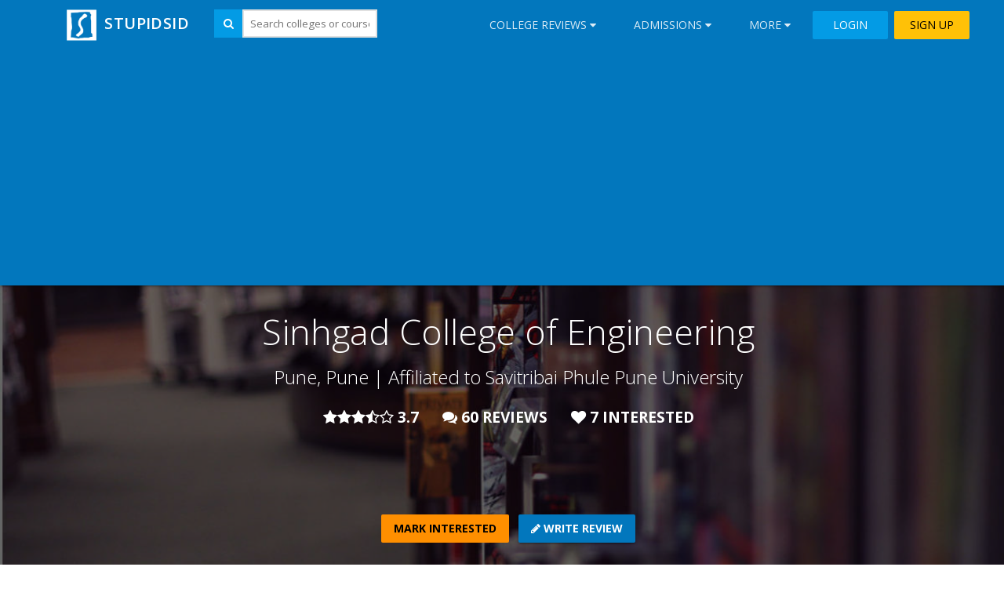

--- FILE ---
content_type: text/html; charset=UTF-8
request_url: https://colleges.stupidsid.com/college-reviews/sinhgad-college-of-engineering-390
body_size: 10372
content:
<!DOCTYPE html>
<html>
    <head>
        
<!-- META TAGS -->
<meta http-equiv="Content-Type" content="text/html; charset=utf-8" />
<meta name="viewport" content="width=device-width, initial-scale=1.0" />
<link href="https://static.stupidsid.com/images/logos/stupidsid.ico" type="image/x-icon" rel="icon"/><link href="https://static.stupidsid.com/images/logos/stupidsid.ico" type="image/x-icon" rel="shortcut icon"/><meta name="theme-color" content="#0277BD"/><link rel="icon" sizes="192x192" href="https://static.stupidsid.com/images/logos/stupidsid-logo-192.png" />


<meta charset="utf-8"/><title>Sinhgad College of Engineering (SCE), Pune, Pune - College Reviews and Rankings | Stupidsid</title>
<meta name="name" content="Stupidsid"/><meta name="description" content="Read students&#039; reviews of Sinhgad College of Engineering and get information on admission, fees, placements, courses offered, address and contact for SCE"/><meta name="keywords" content="college, reviews, study, stupidsid"/>
<meta name="twitter:card" content="summary"/><meta name="twitter:title" content="Sinhgad College of Engineering (SCE), Pune, Pune - College Reviews and Rankings | Stupidsid"/><meta name="twitter:description" content="Read students&#039; reviews of Sinhgad College of Engineering and get information on admission, fees, placements, courses offered, address and contact for SCE"/><meta name="twitter:image" content="/something.png"/>
<meta property="og:image" content="/something.png" />
<meta property="og:description" content="Read students' reviews of Sinhgad College of Engineering and get information on admission, fees, placements, courses offered, address and contact for SCE" />
<meta property="og:title" content="Sinhgad College of Engineering (SCE), Pune, Pune - College Reviews and Rankings | Stupidsid" />
<meta property="og:site_name" content="Stupidsid - College reviews, admissions, campus life and placements" />
<meta property="og:see_also" content="https://colleges.stupidsid.com" />

<meta itemprop="name" content="Sinhgad College of Engineering (SCE), Pune, Pune - College Reviews and Rankings | Stupidsid" />
<meta itemprop="description" content="Read students' reviews of Sinhgad College of Engineering and get information on admission, fees, placements, courses offered, address and contact for SCE" />
<meta itemprop="image" content="/something.png" />




<style>body,html{margin:0;padding:0}.mdl-navigation{display:-webkit-flex;display:-ms-flexbox;display:flex;-webkit-flex-wrap:nowrap;-ms-flex-wrap:nowrap;flex-wrap:nowrap;box-sizing:border-box}.mdl-navigation__link{color:#424242;text-decoration:none;margin:0;font-size:14px;font-weight:400;line-height:24px;letter-spacing:0;opacity:.87}.mdl-navigation__link .material-icons{vertical-align:middle}.mdl-layout__drawer .mdl-navigation{-webkit-flex-direction:column;-ms-flex-direction:column;flex-direction:column;-webkit-align-items:stretch;-ms-flex-align:stretch;-ms-grid-row-align:stretch;align-items:stretch;padding-top:16px}.mdl-layout__drawer .mdl-navigation .mdl-navigation__link{display:block;-ms-flex-negative:0;-webkit-flex-shrink:0;flex-shrink:0;padding:16px 40px;margin:0;color:#757575}.mdl-navigation__button{text-transform:uppercase}.mdl-navigation__button:hover{background-color:#01579b;cursor:pointer}.mdl-navigation__link{border:none;outline:0;background-color:transparent;cursor:pointer;padding:.6em 1.4em}@media screen and (max-width:1024px){.mdl-layout__drawer .mdl-navigation .mdl-navigation__link{padding:16px}}.mdl-layout__drawer .mdl-navigation .mdl-navigation__link:hover{background-color:#e0e0e0}.mdl-layout__drawer .mdl-navigation .mdl-navigation__link--current{background-color:#000;color:#e0e0e0}.mdl-color-text--white{color:#fff!important}.mdl-layout-title,.mdl-layout__title{display:block;position:relative;font-family:"Open Sans",Helvetica,Arial,sans-serif;font-size:20px;line-height:1;letter-spacing:.02em;font-weight:400;box-sizing:border-box}.mdl-image--responsive{max-width:100%!important;max-height:100%!important;height:auto!important}.mdl-layout__drawer>.mdl-layout-title,.mdl-layout__drawer>.mdl-layout__title{line-height:64px;padding-left:40px}@media screen and (max-width:1024px){.mdl-layout__drawer>.mdl-layout-title,.mdl-layout__drawer>.mdl-layout__title{line-height:56px;padding-left:16px}}.mdl-layout__header{display:-webkit-flex;display:-ms-flexbox;display:flex;-webkit-flex-direction:column;-ms-flex-direction:column;flex-direction:column;-webkit-flex-wrap:nowrap;-ms-flex-wrap:nowrap;flex-wrap:nowrap;-webkit-justify-content:flex-start;-ms-flex-pack:start;justify-content:flex-start;box-sizing:border-box;-ms-flex-negative:0;-webkit-flex-shrink:0;flex-shrink:0;width:100%;margin:0;padding:0;border:none;min-height:64px;max-height:1000px;z-index:3;background-color:#0277bd;color:#fff;box-shadow:0 2px 2px 0 rgba(0,0,0,.14),0 3px 1px -2px rgba(0,0,0,.2),0 1px 5px 0 rgba(0,0,0,.12);transition-duration:.2s;transition-timing-function:cubic-bezier(.4,0,.2,1);transition-property:max-height,box-shadow}@media screen and (max-width:1024px){.mdl-layout__header{min-height:56px}}.mdl-layout--fixed-drawer.is-upgraded:not(.is-small-screen)>.mdl-layout__header{margin-left:240px;width:calc(100% - 240px)}@media screen and (min-width:1025px){.mdl-layout--fixed-drawer>.mdl-layout__header .mdl-layout__header-row{padding-left:40px}}.mdl-layout__header>.mdl-layout-icon{position:absolute;left:40px;top:16px;height:32px;width:32px;overflow:hidden;z-index:3;display:block}@media screen and (max-width:1024px){.mdl-layout__header>.mdl-layout-icon{left:16px;top:12px}}.mdl-layout.has-drawer .mdl-layout__header>.mdl-layout-icon{display:none}.mdl-layout__header.is-compact{max-height:64px}@media screen and (max-width:1024px){.mdl-layout__header.is-compact{max-height:56px}}.mdl-layout__header.is-compact.has-tabs{height:112px}@media screen and (max-width:1024px){.mdl-layout__header.is-compact.has-tabs{min-height:104px}}@media screen and (max-width:1024px){.mdl-layout__header{display:none}.mdl-layout--fixed-header>.mdl-layout__header{display:-webkit-flex;display:-ms-flexbox;display:flex}}.mdl-layout__header-row{display:-webkit-flex;display:-ms-flexbox;display:flex;-webkit-flex-direction:row;-ms-flex-direction:row;flex-direction:row;-webkit-flex-wrap:nowrap;-ms-flex-wrap:nowrap;flex-wrap:nowrap;-ms-flex-negative:0;-webkit-flex-shrink:0;flex-shrink:0;box-sizing:border-box;-webkit-align-self:stretch;-ms-flex-item-align:stretch;align-self:stretch;-webkit-align-items:center;-ms-flex-align:center;align-items:center;height:64px;margin:0;padding:0 40px 0 80px}.mdl-layout--no-drawer-button .mdl-layout__header-row{padding-left:40px}@media screen and (min-width:1025px){.mdl-layout--no-desktop-drawer-button .mdl-layout__header-row{padding-left:40px}}@media screen and (max-width:1024px){.mdl-layout__header-row{height:56px;padding:0 16px 0 72px}.mdl-layout--no-drawer-button .mdl-layout__header-row{padding-left:16px}}.mdl-layout__header-row>*{-ms-flex-negative:0;-webkit-flex-shrink:0;flex-shrink:0}.mdl-layout__header--scroll .mdl-layout__header-row{width:100%}.mdl-layout__header-row .mdl-navigation{margin:0;padding:0;height:64px;-webkit-flex-direction:row;-ms-flex-direction:row;flex-direction:row;-webkit-align-items:center;-ms-flex-align:center;-ms-grid-row-align:center;align-items:center}@media screen and (max-width:1024px){.mdl-layout__header-row .mdl-navigation{height:56px}}.mdl-layout__header-row .mdl-navigation__link{display:block;color:#fff;line-height:64px;padding:0 24px}@media screen and (max-width:1024px){.mdl-layout__header-row .mdl-navigation__link{line-height:56px;padding:0 16px}}.mdl-button{background:0 0;border:none;border-radius:2px;color:#000;position:relative;height:36px;margin:2px 4px;min-width:64px;padding:0 16px;display:inline-block;font-family:"Open Sans",Helvetica,Arial,sans-serif;font-size:14px;font-weight:500;text-transform:uppercase;letter-spacing:0;overflow:hidden;will-change:box-shadow;transition:box-shadow .2s cubic-bezier(.4,0,1,1),background-color .2s cubic-bezier(.4,0,.2,1),color .2s cubic-bezier(.4,0,.2,1);outline:0;cursor:pointer;text-decoration:none;text-align:center;line-height:36px;vertical-align:middle}.mdl-color--light-blue-600{background-color:#039be5!important}.mdl-color--amber-500{background-color:#ffc107!important}.mdl-color-text--grey-900{color:#212121!important}.mdl-menu{position:absolute;list-style:none;top:0;left:0;height:auto;width:auto;min-width:124px;padding:8px 0;margin:0;opacity:0;clip:rect(0 0 0 0);z-index:-1}.mdl-layout:not(.is-small-screen) .mdl-layout--small-screen-only{display:none}.mdl-layout__drawer{display:-webkit-flex;display:-ms-flexbox;display:flex;-webkit-flex-direction:column;-ms-flex-direction:column;flex-direction:column;-webkit-flex-wrap:nowrap;-ms-flex-wrap:nowrap;flex-wrap:nowrap;width:240px;height:100%;max-height:100%;position:absolute;top:0;left:0;box-shadow:0 2px 2px 0 rgba(0,0,0,.14),0 3px 1px -2px rgba(0,0,0,.2),0 1px 5px 0 rgba(0,0,0,.12);box-sizing:border-box;border-right:1px solid #e0e0e0;background:#fafafa;-webkit-transform:translateX(-250px);-ms-transform:translateX(-250px);transform:translateX(-250px);-webkit-transform-style:preserve-3d;transform-style:preserve-3d;will-change:transform;transition-duration:.2s;transition-timing-function:cubic-bezier(.4,0,.2,1);transition-property:-webkit-transform;transition-property:transform;transition-property:transform,-webkit-transform;color:#424242;overflow:visible;overflow-y:auto;z-index:5}.mdl-snackbar{position:fixed;bottom:0;left:50%;cursor:default;background-color:#323232;z-index:3;display:block;display:-webkit-flex;display:-ms-flexbox;display:flex;-webkit-justify-content:space-between;-ms-flex-pack:justify;justify-content:space-between;font-family:"Open Sans",Helvetica,Arial,sans-serif;will-change:transform;-webkit-transform:translate(0,80px);-ms-transform:translate(0,80px);transform:translate(0,80px);transition:-webkit-transform .25s cubic-bezier(.4,0,1,1);transition:transform .25s cubic-bezier(.4,0,1,1);transition:transform .25s cubic-bezier(.4,0,1,1),-webkit-transform .25s cubic-bezier(.4,0,1,1);pointer-events:none}.mdl-grid{display:-webkit-flex;display:-ms-flexbox;display:flex;-webkit-flex-flow:row wrap;-ms-flex-flow:row wrap;flex-flow:row wrap;margin:0 auto;-webkit-align-items:stretch;-ms-flex-align:stretch;align-items:stretch}.mdl-cell{box-sizing:border-box}.mdl-typography--text-center{text-align:center}.mdl-layout-spacer{-webkit-flex-grow:1;-ms-flex-positive:1;flex-grow:1}.mdl-typography--headline,.mdl-typography--headline-color-contrast{font-family:"Open Sans",Helvetica,Arial,sans-serif;font-size:24px;font-weight:400;line-height:32px;-moz-osx-font-smoothing:grayscale}body .mdl-image--circle,body .mdl-image--square{height:96px;width:96px;margin:8px;padding:8px;box-sizing:border-box}body .mdl-image--center{display:block;margin-left:auto;margin-right:auto}.background-overlay{position:absolute;top:0;left:0;width:100%;height:100%}.background-overlay::after{content:'';position:absolute;top:0;left:0;width:100%;height:100%;background-color:rgba(0,0,0,.5);z-index:-1}.background-overlay--image{background-position:center;background-size:cover}html body main .masthead{position:relative;box-sizing:border-box;padding:2em 1em;background-size:cover;background-position:center}html body main .masthead__bottom{position:absolute;bottom:0;left:0;width:100%;display:-webkit-flex;display:-ms-flexbox;display:flex;-webkit-justify-content:flex-end;-ms-flex-pack:end;justify-content:flex-end}html body main .masthead__c2a{text-shadow:none}html body main .masthead__c2a i.fa{font-size:.8em}html body main .masthead:not(.no-dark-overlay)::before{content:'';position:absolute;left:0;top:0;width:100%;height:100%;background-color:rgba(0,0,0,.6);z-index:0}html body main .masthead__title{font-size:2.4em}html body main .masthead__content{color:#fff;position:relative;z-index:1;padding:2em 1em;text-shadow:2px 2px 5px rgba(0,0,0,.4)}html body main .masthead__content__subtitle{font-weight:700;margin-top:2em}html body main .masthead__content__logo{width:100px}html body main .masthead__content__input-wrapper{padding:1em 0 0;display:-webkit-flex;display:-ms-flexbox;display:flex;-webkit-flex-direction:row;-ms-flex-direction:row;flex-direction:row}html body main .masthead__content__input-wrapper *{color:#555}html body main .masthead__content__input-wrapper label{display:block;text-align:left;width:100%;color:#ddd;font-size:1.1em;padding:0 1em}html body main .masthead__content__input-wrapper .institute-results-wrapper{position:relative;z-index:10}html body main .masthead__content__input-wrapper .institute-results-wrapper .ui-autocomplete{-webkit-animation:fadeIn .1s ease-in-out forwards;animation:fadeIn .1s ease-in-out forwards;box-shadow:0 2px 2px 1px rgba(0,0,0,.2)}html body main .masthead__content__input-wrapper .institute-results-wrapper .ui-menu-item{text-align:left;padding:.5em 1em}html body main .masthead__content__input{display:block;width:100%;border:none;outline:0;font-size:1.2em;padding:.6em 1.2em;border-radius:0 3px 3px 0;background-color:#fff;width:calc(100% - 50px);display:block}html body main .masthead__content__input-wrapp{width:calc(100% - 50px);margin:0}html body main .masthead__content__submit{border-radius:3px 0 0 3px;background-color:#fff;margin:0;font-size:1.2em;padding:0;width:100%;border:0;outline:0;cursor:default;border-right:1px solid #bbb}html body main .masthead__content__submit-wrapp{width:50px;padding:0;margin:0}html body main .masthead__content__links{padding:2em 0 1em;text-shadow:none}html body main .masthead__content__links ul{list-style:none;padding:0;margin:0}html body main .masthead__content__links ul li{display:inline-block;color:#fff}html body main .masthead__content__links__item{color:#fff;height:auto;padding:.8em 1.2em}html body main .masthead__content__links__item__text{margin-top:-.5em}@media all and (max-width:500px){html body main .masthead{padding:1em}html body main .masthead--profile .masthead__content{margin-bottom:3em}html body main .masthead__content{padding:1em .5em}html body main .masthead__content__title{font-size:.6em}html body main .masthead__content__subtitle{font-size:1.1em;line-height:1.3em;margin:0}html body main .masthead__content__logo{width:70px}html body main .masthead__content__logo-wrapp{margin-bottom:.5em}html body main .masthead__content__links ul li{width:100%}html body main .masthead__content__links__item{margin:0}}@media all and (max-width:700px){body .masthead{display:-webkit-flex;display:-ms-flexbox;display:flex;-webkit-justify-content:center;-ms-flex-pack:center;justify-content:center;-webkit-align-items:center;-ms-flex-align:center;align-items:center}body .masthead__content{padding:1em;font-size:.9em}body .masthead__content__input-wrapper{padding:0}body .masthead__content__title{font-size:.8em}body .masthead__content__subtitle{font-size:1.3em;margin-top:1em}body .masthead__content__links{padding:2em .5em}body .masthead__content__links ul{display:-webkit-flex;display:-ms-flexbox;display:flex;-webkit-flex-direction:row;-ms-flex-direction:row;flex-direction:row;-webkit-flex-wrap:wrap;-ms-flex-wrap:wrap;flex-wrap:wrap}body .masthead__content__links li{width:50%;padding:0;margin:0;text-align:left;box-sizing:border-box}body .masthead__content__links li .fa{font-size:1em;padding-right:1em}body .masthead__content__links__item{box-sizing:border-box;text-align:left;width:100%;margin:0;padding:0 1em}body .masthead__content__links__item__text{display:inline}}</style>

<!-- CSS -->
<noscript class='css-links-wrapper'>
    <link rel="stylesheet" href="https://fonts.googleapis.com/css?family=Open+Sans:400,300,300italic,400italic,600,600italic,700,700italic,800,800italic" class="js-fa-async-stylesheets" media="meaningless-media-query"/>    <link rel="stylesheet" href="https://fonts.googleapis.com/icon?family=Material+Icons" class="js-fa-async-stylesheets" media="meaningless-media-query"/></noscript>
<link rel="stylesheet" href="https://static.stupidsid.com/css/colleges.css?v=0.0.2" class="js-fa-async-stylesheets" media="meaningless-media-query"/>
<!-- JS -->
<script src="https://use.fontawesome.com/6c6af9680d.js" async defer></script>
<script>var baseUrl = '/'; </script>


<script>
    (function(doc, win, raf) {
        'use strict';

        Array.from= Array.from || function(arr) { return Array.prototype.slice.call(arr, 0); };

        var $links= doc.querySelector('.css-links-wrapper');

        function applyCSS($el) {
            if($el.getAttribute('media') !== 'all')
                $el.setAttribute('media', 'all');
        }

        window.lCSSAsync= function () {
            var cls= 'js-fa-async-stylesheets';
            var $links= doc.querySelectorAll('.' + cls);

            Array
                .from($links)
                .map(function($el) { $el.classList.remove(cls); return $el; })
                .forEach(function($el) {
                    var result=
                        Array
                            .from(doc.styleSheets)
                            .filter(function(s) { return s.href === $el.href; })
                            .filter(function(s) { return !('cssRules' in s); })
                            .map(function() {
                                $el.addEventListener('load', applyCSS.bind(null, $el));
                                return $el.href;
                            });

                    if(!result.length) {
                        raf(applyCSS.bind(null, $el));
                    }
                });
        };

        function lCSSDef() {
            var $div= doc.createElement('div');
            $div.innerHTML= $links.textContent;
            doc.head.appendChild($div);
            window.lCSSAsync();
        }

        // Deffered loading of the other css files
        doc.addEventListener('DOMContentLoaded', function() { raf? raf(lCSSDef): setTimeout(lCSSDef, 20); });

    })(document, window, requestAnimationFrame);


    window.onFullLoad= function(cb) {

        cb= cb.bind(null);

        if(['complete', 'interactive'].indexOf(document.readyState) !== -1) {
            requestAnimationFrame? requestAnimationFrame(cb): setTimeout(cb, 20);
        } else {
            window.addEventListener('DOMContentLoaded', cb);
        }
    };
</script>

<script src="https://static.stupidsid.com/js/colleges.js?v=0.0.2" defer="defer" async="async"></script>
<script>
(function(i,s,o,g,r,a,m){i['GoogleAnalyticsObject']=r;i[r]=i[r]||function(){
	(i[r].q=i[r].q||[]).push(arguments);},i[r].l=1*new Date();a=s.createElement(o),
m=s.getElementsByTagName(o)[0];a.async=1;a.src=g;m.parentNode.insertBefore(a,m);
})(window,document,'script','//www.google-analytics.com/analytics.js','ga');

window.ga('create', 'UA-15226538-1', 'auto');
window.ga('send', 'pageview');
</script>



    </head>
    <body>
        <div class="mdl-layout mdl-layout--fixed-header">
          <header class="mdl-layout__header">
    <div class="mdl-layout__header-row">
        <span class="mdl-layout-title"><a href="/" class="mdl-color-text--white mdl-typography--font-medium" style="text-decoration:none;"><img src="https://static.stupidsid.com/images/logos/stupidsid-logo-white-small.png" style="width:48px; height:auto;" alt=""/> STUPIDSID</a></span>
                <span style="margin:16px;"></span>
        <nav class="mdl-navigation mdl-layout--large-screen-only">
            <div class="mdl-input-addon-div mdl-typography--text-center" style="margin-top:12px">
                <span class="mdl-color--light-blue-600 mdl-color-text--white mdl-color-border--grey-300 mdl-input-addon">
                    <i id="institutes-search-icon" class="fa fa-search"></i>
                </span>
                <input class="mdl-input-addon-input mdl-color-border--grey-300" type="text" id="institutes-search-input" placeholder="Search colleges or courses">
            </div>
        </nav>
                <div class="mdl-layout-spacer"></div>
        <nav class="mdl-navigation mdl-layout--large-screen-only">
        <a id="college-reviews-menu" class="mdl-navigation__link mdl-navigation__button">College Reviews <i class="fa fa-caret-down"></i></a>
        <a id="admissions-menu" class="mdl-navigation__link mdl-navigation__button">Admissions <i class="fa fa-caret-down"></i></a>
        <a id="extra-menu" class="mdl-navigation__link mdl-navigation__button">More <i class="fa fa-caret-down"></i></a>
                    <a class="mdl-button mdl-js-button mdl-js-ripple-effect mdl-color-text--white mdl-color--light-blue-600" href="https://stupidsid.com/accounts/login">LOGIN</a>
            <a class="mdl-button mdl-js-button mdl-js-ripple-effect mdl-color--amber-500" href="https://stupidsid.com/accounts/signup">SIGN UP</a>
                </nav>
    </div>
</header>
<ul class="mdl-menu mdl-menu--bottom-left mdl-js-menu mdl-js-ripple-effect" for="college-reviews-menu">
      <a href="/reviews/engineering-colleges" class="mdl-menu__item">Engineering</a>    <a href="/reviews/commerce-and-finance-colleges" class="mdl-menu__item">Commerce / Finance</a>    <a href="/reviews/science-colleges" class="mdl-menu__item">Science</a>    <a href="/reviews/medicine-and-healthcare-colleges" class="mdl-menu__item">Medicine / Pharmacy</a>    <a href="/reviews/business-and-management-colleges" class="mdl-menu__item">Management</a>    <a href="/reviews/arts-and-humanities-colleges" class="mdl-menu__item">Arts and Humanities</a>    <a href="/reviews/law-colleges" class="mdl-menu__item">Law</a>    <a href="/reviews/architecture-colleges" class="mdl-menu__item">Architecture</a></ul>
<ul class="mdl-menu mdl-menu--bottom-left mdl-js-menu mdl-js-ripple-effect" for="admissions-menu">
    <a href="/blog/admission-process-1" class="mdl-menu__item">Admission Process</a><a href="/cutoff-trends" class="mdl-menu__item">Cutoff Trends</a><a href="/find-colleges" class="mdl-menu__item">College Finder</a><a href="/compare-colleges" class="mdl-menu__item">College Comparer</a><a href="/course-descriptions" class="mdl-menu__item">Course descriptions</a></ul>
<ul class="mdl-menu mdl-menu--bottom-left mdl-js-menu mdl-js-ripple-effect" for="extra-menu">
    <a href="/tuitions/list/mumbai/engineering" class="mdl-menu__item">Tuitions</a><a href="/blog/placements-and-jobs-7" class="mdl-menu__item">Placements</a><a href="/blog/mba-and-management-6" class="mdl-menu__item">MBA / Management</a><a href="/blog/news-and-events-3" class="mdl-menu__item">News and Events</a><a href="/blog" class="mdl-menu__item">Blog</a></ul>
<ul class="mdl-menu mdl-menu--bottom-left mdl-js-menu mdl-js-ripple-effect" for="user-menu">
    <a href="/me" class="mdl-menu__item">My Profile</a>    <a href="https://stupidsid.com/accounts/logout" class="mdl-menu__item">
        Logout
    </a>
</ul>
<div class="mdl-layout__drawer mdl-layout--small-screen-only">
    <nav class="mdl-navigation">
                     <a class="mdl-button mdl-js-button mdl-js-ripple-effect mdl-color-text--white mdl-color--light-blue-600" href="https://stupidsid.com/accounts/login">LOGIN</a>
            <a class="mdl-button mdl-js-button mdl-js-ripple-effect mdl-color--amber-500" href="https://stupidsid.com/accounts/signup">SIGN UP</a>
            <br>
                <span class="mdl-layout-title mdl-typography--font-medium" style="padding-left:8px">COLLEGE REVIEWS</span>
            <a href="/reviews/engineering-colleges" class="mdl-navigation__link">Engineering</a>    <a href="/reviews/commerce-and-finance-colleges" class="mdl-navigation__link">Commerce / Finance</a>    <a href="/reviews/science-colleges" class="mdl-navigation__link">Science</a>    <a href="/reviews/medicine-and-healthcare-colleges" class="mdl-navigation__link">Medicine / Pharmacy</a>    <a href="/reviews/business-and-management-colleges" class="mdl-navigation__link">Management</a>    <a href="/reviews/arts-and-humanities-colleges" class="mdl-navigation__link">Arts and Humanities</a>    <a href="/reviews/law-colleges" class="mdl-navigation__link">Law</a>    <a href="/reviews/architecture-colleges" class="mdl-navigation__link">Architecture</a>        <br>
        <span class="mdl-layout-title mdl-typography--font-medium" style="padding-left:8px">ADMISSIONS</span>
        <a href="/blog/admission-process-1" class="mdl-navigation__link">Admission Process</a><a href="/cutoff-trends" class="mdl-navigation__link">Cutoff Trends</a><a href="/find-colleges" class="mdl-navigation__link">College Finder</a><a href="/compare-colleges" class="mdl-navigation__link">College Comparer</a><a href="/course-descriptions" class="mdl-navigation__link">Course descriptions</a>        <br>
        <span class="mdl-layout-title mdl-typography--font-medium" style="padding-left:8px">MORE</span>
        <a href="/tuitions/list/mumbai/engineering" class="mdl-navigation__link">Tuitions</a><a href="/blog/placements-and-jobs-7" class="mdl-navigation__link">Placements</a><a href="/blog/mba-and-management-6" class="mdl-navigation__link">MBA / Management</a><a href="/blog/news-and-events-3" class="mdl-navigation__link">News and Events</a><a href="/blog" class="mdl-navigation__link">Blog</a>    </nav>
</div>


          <main class="mdl-layout__content">
            <div class="page-content">
                    <div class="mdl-masthead--container mdl-masthead--container-medium mdl-image--progressive" style="background-image: url('https://static.stupidsid.com/images/institutes/backgrounds/__thumb__default-college-background-2.jpg');">
    </div>
    <div class="mdl-masthead--content mdl-masthead--content-medium mdl-grid">
        <div class="mdl-cell mdl-cell--12-col mdl-typography--text-center">
            <h2 class="mdl-typography--font-light">
                Sinhgad College of Engineering            </h2>
            <h4 class="mdl-typography--font-light">
                Pune, Pune                                    | Affiliated to Savitribai Phule Pune University                            </h4>
            <h4>
                <!-- college rating and review count -->
                                    <span class="mdl-label">
                        <span class="mdl-typography--font-bold mdl-color-text--white"><i class="fa fa-star"></i><i class="fa fa-star"></i><i class="fa fa-star"></i><i class="fa fa-star-half-full"></i><i class="fa fa-star-o"></i></span>                        3.7                    
                    </span>
                                <span class="mdl-label">
                    <i class="fa fa-comments"></i>
                    60 reviews                </span>
                <span class="mdl-label">
                    <i class="fa fa-heart"></i>
                    7 interested
                </span>
            </h4>
        </div>
        <div class="mdl-cell mdl-cell--12-col mdl-typography--text-center">
                            <span><a href="https://stupidsid.com/accounts/login" class="mdl-button mdl-js-button  mdl-typography--font-bold mdl-color--amber-800">
                    MARK INTERESTED
                </a></span>
                        <a href="/college-reviews/add/sinhgad-college-of-engineering-390" class="mdl-button mdl-button--raised mdl-js-button  mdl-typography--font-bold mdl-color--light-blue-800 mdl-color-text--white"><i class="fa fa-pencil"></i> WRITE REVIEW</a>        </div>
    </div>
                <div class="mdl-grid">
                    <div class="mdl-cell mdl-cell--9-col">
                          
                        <!--
    ADD GOOGLE RICH SNIPPETS
-->










<!-- STATIC INFORMATION ROW 1 -->
<div class="mdl-grid">
    <div class="mdl-cell mdl-cell--3-col mdl-cell--2-col-tablet mdl-cell--2-col-phone mdl-typography--text-center">
        <span class="mdl-typography--headline">1996</span><br>
        <span class="mdl-typography--subhead mdl-color-text--grey-600">established</span>
    </div>
    <div class="mdl-cell mdl-cell--3-col mdl-cell--2-col-tablet mdl-cell--2-col-phone mdl-typography--text-center   ">
        <span class="mdl-typography--headline">Private</span><br>
        <span class="mdl-typography--subhead mdl-color-text--grey-600">college</span>
    </div>
    <div class="mdl-cell mdl-cell--3-col mdl-cell--2-col-tablet mdl-cell--2-col-phone mdl-typography--text-center   ">
        <span class="mdl-typography--headline">No</span><br>
        <span class="mdl-typography--subhead mdl-color-text--grey-600">minority</span>
    </div>
    <div class="mdl-cell mdl-cell--3-col mdl-cell--2-col-tablet mdl-cell--2-col-phone mdl-typography--text-center   ">
        <span class="mdl-typography--headline">--</span><br>
        <span class="mdl-typography--subhead mdl-color-text--grey-600">rank</span>
    </div>
</div>
<hr>

<!-- STATIC INFORMATION ROW 2 -->
<div class="mdl-grid">
    <div class="mdl-cell mdl-cell--3-col mdl-cell--4-col-tablet mdl-cell--2-col-phone mdl-typography--text-center">
                        <span class="mdl-typography--headline">--</span>
                <br><span class="mdl-typography--subhead mdl-color-text--grey-600">avg. undergrad fee</span>
    </div>
    <div class="mdl-cell mdl-cell--3-col mdl-cell--4-col-tablet mdl-cell--2-col-phone mdl-typography--text-center   ">
                        <span class="mdl-typography--headline">--</span>
                <br><span class="mdl-typography--subhead  mdl-color-text--grey-600">avg. undergrad salary</span>
    </div>
    <div class="mdl-cell mdl-cell--3-col mdl-cell--4-col-tablet mdl-cell--2-col-phone mdl-typography--text-center">
                        <span class="mdl-typography--headline">--</span>
                <br><span class="mdl-typography--subhead mdl-color-text--grey-600">avg. postgrad fee</span>
    </div>
    <div class="mdl-cell mdl-cell--3-col mdl-cell--4-col-tablet mdl-cell--2-col-phone mdl-typography--text-center   ">
                        <span class="mdl-typography--headline">--</span>
                <br><span class="mdl-typography--subhead  mdl-color-text--grey-600">avg. postgrad salary</span>
    </div>
</div>
<hr>

<div class="mdl-grid">
    <div class="mdl-cell mdl-cell--6-col mdl-cell--4-col-tablet">
                <h4 class="mdl-typography--font-medium mdl-typography--text-uppercase">Courses offered at SCE<br><small>AND AVG. CUTOFF TRENDS</small></h4>
            <ul class="mdl-list">
                            <li class="mdl-list__item mdl-list__item--two-line">
                    <span class="mdl-list__item-primary-content">
                        BE in Computer Engineering                        <span class="mdl-list__item-sub-title">
                            Avg. cutoff: NA                        </span>
                    </span>
                </li>
                            <li class="mdl-list__item mdl-list__item--two-line">
                    <span class="mdl-list__item-primary-content">
                        BE in Electronics and Telecom Engineering                        <span class="mdl-list__item-sub-title">
                            Avg. cutoff: NA                        </span>
                    </span>
                </li>
                            <li class="mdl-list__item mdl-list__item--two-line">
                    <span class="mdl-list__item-primary-content">
                        BE in Information Technology                        <span class="mdl-list__item-sub-title">
                            Avg. cutoff: NA                        </span>
                    </span>
                </li>
                            <li class="mdl-list__item mdl-list__item--two-line">
                    <span class="mdl-list__item-primary-content">
                        BE in Mechanical Engineering                        <span class="mdl-list__item-sub-title">
                            Avg. cutoff: NA                        </span>
                    </span>
                </li>
                            <li class="mdl-list__item mdl-list__item--two-line">
                    <span class="mdl-list__item-primary-content">
                        BE in Civil Engineering                        <span class="mdl-list__item-sub-title">
                            Avg. cutoff: NA                        </span>
                    </span>
                </li>
                            <li class="mdl-list__item mdl-list__item--two-line">
                    <span class="mdl-list__item-primary-content">
                        BE in Chemical Engineering                        <span class="mdl-list__item-sub-title">
                            Avg. cutoff: NA                        </span>
                    </span>
                </li>
                            <li class="mdl-list__item mdl-list__item--two-line">
                    <span class="mdl-list__item-primary-content">
                        BE in Biotechnology Engineering                        <span class="mdl-list__item-sub-title">
                            Avg. cutoff: NA                        </span>
                    </span>
                </li>
                            <li class="mdl-list__item mdl-list__item--two-line">
                    <span class="mdl-list__item-primary-content">
                        B.E. in Production Engineering                        <span class="mdl-list__item-sub-title">
                            Avg. cutoff: NA                        </span>
                    </span>
                </li>
                            <li class="mdl-list__item mdl-list__item--two-line">
                    <span class="mdl-list__item-primary-content">
                        ME in Electronics and Telecommunication Engineering                        <span class="mdl-list__item-sub-title">
                            Avg. cutoff: NA                        </span>
                    </span>
                </li>
                            <li class="mdl-list__item mdl-list__item--two-line">
                    <span class="mdl-list__item-primary-content">
                        ME in Information Technology                        <span class="mdl-list__item-sub-title">
                            Avg. cutoff: NA                        </span>
                    </span>
                </li>
                            <li class="mdl-list__item mdl-list__item--two-line">
                    <span class="mdl-list__item-primary-content">
                        ME in Civil Engineering                        <span class="mdl-list__item-sub-title">
                            Avg. cutoff: NA                        </span>
                    </span>
                </li>
                            <li class="mdl-list__item mdl-list__item--two-line">
                    <span class="mdl-list__item-primary-content">
                        ME in Chemical Engineering                        <span class="mdl-list__item-sub-title">
                            Avg. cutoff: NA                        </span>
                    </span>
                </li>
                            <li class="mdl-list__item mdl-list__item--two-line">
                    <span class="mdl-list__item-primary-content">
                        ME in Electronic Digital System                        <span class="mdl-list__item-sub-title">
                            Avg. cutoff: NA                        </span>
                    </span>
                </li>
                            <li class="mdl-list__item mdl-list__item--two-line">
                    <span class="mdl-list__item-primary-content">
                        ME in Mechanical Engineering Design                        <span class="mdl-list__item-sub-title">
                            Avg. cutoff: NA                        </span>
                    </span>
                </li>
                            <li class="mdl-list__item mdl-list__item--two-line">
                    <span class="mdl-list__item-primary-content">
                        ME in Mech.Engg.Mechatronics                        <span class="mdl-list__item-sub-title">
                            Avg. cutoff: NA                        </span>
                    </span>
                </li>
                            <li class="mdl-list__item mdl-list__item--two-line">
                    <span class="mdl-list__item-primary-content">
                        ME in Mechanical Heat Power                        <span class="mdl-list__item-sub-title">
                            Avg. cutoff: NA                        </span>
                    </span>
                </li>
                        </ul>
        <a href="/cutoff-trends/sinhgad-college-of-engineering-390" target="_blank" class="mdl-button mdl-js-button  mdl-button--primary">SCE CATEGORY-WISE CUTOFF TRENDS <i class="fa fa-chevron-right"></i></a>            </div>
    <div class="mdl-cell mdl-cell--6-col mdl-cell--4-col-tablet">
        <h4 class="mdl-typography--font-medium mdl-typography--text-uppercase">Location, address and contact</h4>
                <span class="mdl-typography--subhead">
            <span class="mdl-typography--font-bold">Sinhgad College of Engineering, (SCE)</span>,<br>
            S.No. – 44/1, vadgaon (Bk), off. Sinhgad Road , Pune,<br>
            Pune, Maharashtra            <br></br>
            Phone: (020) 24354705<br>
            Email: <br>
            Website: <a href="http://www.sinhgad.edu/" target="_blank">http://www.sinhgad.edu/</a>
        </span>
    </div>
</div>
<hr><br>

<div class="mdl-grid">
                            <div class="mdl-cell mdl-cell--12-col">
                <h3>
                    Top Faculty Reviews
                    <a href="/college-reviews/sinhgad-college-of-engineering-390/faculty-3" class="mdl-button mdl-js-button  mdl-button--primary">ALL Faculty REVIEWS <i class="fa fa-chevron-right"></i></a>                </h3>
            </div>
                            <div class="mdl-cell mdl-cell--2-col mdl-typography--text-center">
            <img src="https://static.stupidsid.com/images/users/profile_pictures/default_profile_o.png" class="mdl-image--responsive mdl-image--circle" alt=""/><br>
            <span class="mdl-typography--font-medium">onkar pathak</span><br>
                    </div>
        <div class="mdl-cell mdl-cell--8-col">
            <span class="mdl-typography--font-medium">RATED </span>
            <span class="mdl-typography--font-bold mdl-color-text--orange-500"><i class="fa fa-star"></i><i class="fa fa-star"></i><i class="fa fa-star"></i><i class="fa fa-star"></i><i class="fa fa-star-o"></i></span><br>
            on Dec 14, 2015            <br></br>
            college is really good, professors are knowledgeable and very helping.. yes they are strict in case of attendance, unit tests and submissions, internal marks.. but that's what is engineering all about..!!            <br></br>
            <span class="mdl-typography--font-medium"></span><br>
                            <div>
                    Was this review helpful to you?
                                            <a href="https://stupidsid.com/accounts/login" class="mdl-button mdl-js-button mdl-color-text--green-800">
                            <i class="fa fa-thumbs-o-up"></i> Yes
                        </a>
                        <a href="https://stupidsid.com/accounts/login" class="mdl-button mdl-js-button mdl-color-text--red-800">
                            <i class="fa fa-thumbs-o-down"></i> No
                        </a>
                                    </div>
                
                </div>
        <div class="mdl-cell mdl-cell--2-col">
        </div>
        <div class="mdl-cell mdl-cell--12-col">
            <hr><br>
        </div>
                    <div class="mdl-cell mdl-cell--2-col mdl-typography--text-center">
            <img src="https://static.stupidsid.com/images/users/profile_pictures/default_profile_n.png" class="mdl-image--responsive mdl-image--circle" alt=""/><br>
            <span class="mdl-typography--font-medium">neha sharma</span><br>
                    </div>
        <div class="mdl-cell mdl-cell--8-col">
            <span class="mdl-typography--font-medium">RATED </span>
            <span class="mdl-typography--font-bold mdl-color-text--orange-500"><i class="fa fa-star"></i><i class="fa fa-star"></i><i class="fa fa-star"></i><i class="fa fa-star"></i><i class="fa fa-star-o"></i></span><br>
            on Oct 13, 2015            <br></br>
            It's a great college. And I love the campus. My profs were super cool and knew their subjects            <br></br>
            <span class="mdl-typography--font-medium"></span><br>
                            <div>
                    Was this review helpful to you?
                                            <a href="https://stupidsid.com/accounts/login" class="mdl-button mdl-js-button mdl-color-text--green-800">
                            <i class="fa fa-thumbs-o-up"></i> Yes
                        </a>
                        <a href="https://stupidsid.com/accounts/login" class="mdl-button mdl-js-button mdl-color-text--red-800">
                            <i class="fa fa-thumbs-o-down"></i> No
                        </a>
                                    </div>
                
                </div>
        <div class="mdl-cell mdl-cell--2-col">
        </div>
        <div class="mdl-cell mdl-cell--12-col">
            <hr><br>
        </div>
                        <div class="mdl-cell mdl-cell--12-col">
                <h3>
                    Top Infrastructure Reviews
                    <a href="/college-reviews/sinhgad-college-of-engineering-390/infrastructure-2" class="mdl-button mdl-js-button  mdl-button--primary">ALL Infrastructure REVIEWS <i class="fa fa-chevron-right"></i></a>                </h3>
            </div>
                            <div class="mdl-cell mdl-cell--2-col mdl-typography--text-center">
            <img src="https://static.stupidsid.com/images/users/profile_pictures/default_profile_s.png" class="mdl-image--responsive mdl-image--circle" alt=""/><br>
            <span class="mdl-typography--font-medium">saurabh</span><br>
                    </div>
        <div class="mdl-cell mdl-cell--8-col">
            <span class="mdl-typography--font-medium">RATED </span>
            <span class="mdl-typography--font-bold mdl-color-text--orange-500"><i class="fa fa-star"></i><i class="fa fa-star"></i><i class="fa fa-star"></i><i class="fa fa-star"></i><i class="fa fa-star-o"></i></span><br>
            on Oct 20, 2015            <br></br>
            Infrastructure is impressive as mentioned above            <br></br>
            <span class="mdl-typography--font-medium"></span><br>
                            <div>
                    Was this review helpful to you?
                                            <a href="https://stupidsid.com/accounts/login" class="mdl-button mdl-js-button mdl-color-text--green-800">
                            <i class="fa fa-thumbs-o-up"></i> Yes
                        </a>
                        <a href="https://stupidsid.com/accounts/login" class="mdl-button mdl-js-button mdl-color-text--red-800">
                            <i class="fa fa-thumbs-o-down"></i> No
                        </a>
                                    </div>
                
                </div>
        <div class="mdl-cell mdl-cell--2-col">
        </div>
        <div class="mdl-cell mdl-cell--12-col">
            <hr><br>
        </div>
                    <div class="mdl-cell mdl-cell--2-col mdl-typography--text-center">
            <img src="https://static.stupidsid.com/images/users/profile_pictures/default_profile_a.png" class="mdl-image--responsive mdl-image--circle" alt=""/><br>
            <span class="mdl-typography--font-medium">Arpit</span><br>
                    </div>
        <div class="mdl-cell mdl-cell--8-col">
            <span class="mdl-typography--font-medium">RATED </span>
            <span class="mdl-typography--font-bold mdl-color-text--orange-500"><i class="fa fa-star"></i><i class="fa fa-star"></i><i class="fa fa-star"></i><i class="fa fa-star"></i><i class="fa fa-star-o"></i></span><br>
            on Oct 7, 2015            <br></br>
            just visited a week back and what I saw was just fab... campus is awesome...            <br></br>
            <span class="mdl-typography--font-medium"></span><br>
                            <div>
                    Was this review helpful to you?
                                            <a href="https://stupidsid.com/accounts/login" class="mdl-button mdl-js-button mdl-color-text--green-800">
                            <i class="fa fa-thumbs-o-up"></i> Yes
                        </a>
                        <a href="https://stupidsid.com/accounts/login" class="mdl-button mdl-js-button mdl-color-text--red-800">
                            <i class="fa fa-thumbs-o-down"></i> No
                        </a>
                                    </div>
                
                </div>
        <div class="mdl-cell mdl-cell--2-col">
        </div>
        <div class="mdl-cell mdl-cell--12-col">
            <hr><br>
        </div>
                        <div class="mdl-cell mdl-cell--12-col">
                <h3>
                    Top Placements Reviews
                    <a href="/college-reviews/sinhgad-college-of-engineering-390/placements-9" class="mdl-button mdl-js-button  mdl-button--primary">ALL Placements REVIEWS <i class="fa fa-chevron-right"></i></a>                </h3>
            </div>
                            <div class="mdl-cell mdl-cell--2-col mdl-typography--text-center">
            <img src="https://static.stupidsid.com/images/users/profile_pictures/default_profile_m.png" class="mdl-image--responsive mdl-image--circle" alt=""/><br>
            <span class="mdl-typography--font-medium">mridul</span><br>
                    </div>
        <div class="mdl-cell mdl-cell--8-col">
            <span class="mdl-typography--font-medium">RATED </span>
            <span class="mdl-typography--font-bold mdl-color-text--orange-500"><i class="fa fa-star"></i><i class="fa fa-star"></i><i class="fa fa-star"></i><i class="fa fa-star-o"></i><i class="fa fa-star-o"></i></span><br>
            on Apr 3, 2016            <br></br>
            placements are fine if you get good scores in university exams...            <br></br>
            <span class="mdl-typography--font-medium"></span><br>
                            <div>
                    Was this review helpful to you?
                                            <a href="https://stupidsid.com/accounts/login" class="mdl-button mdl-js-button mdl-color-text--green-800">
                            <i class="fa fa-thumbs-o-up"></i> Yes
                        </a>
                        <a href="https://stupidsid.com/accounts/login" class="mdl-button mdl-js-button mdl-color-text--red-800">
                            <i class="fa fa-thumbs-o-down"></i> No
                        </a>
                                    </div>
                
                </div>
        <div class="mdl-cell mdl-cell--2-col">
        </div>
        <div class="mdl-cell mdl-cell--12-col">
            <hr><br>
        </div>
                    <div class="mdl-cell mdl-cell--2-col mdl-typography--text-center">
            <img src="https://static.stupidsid.com/images/users/profile_pictures/default_profile_s.png" class="mdl-image--responsive mdl-image--circle" alt=""/><br>
            <span class="mdl-typography--font-medium">sanket</span><br>
                    </div>
        <div class="mdl-cell mdl-cell--8-col">
            <span class="mdl-typography--font-medium">RATED </span>
            <span class="mdl-typography--font-bold mdl-color-text--orange-500"><i class="fa fa-star"></i><i class="fa fa-star"></i><i class="fa fa-star"></i><i class="fa fa-star-o"></i><i class="fa fa-star-o"></i></span><br>
            on Mar 19, 2016            <br></br>
            student with 65% then placement is very good.            <br></br>
            <span class="mdl-typography--font-medium"></span><br>
                            <div>
                    Was this review helpful to you?
                                            <a href="https://stupidsid.com/accounts/login" class="mdl-button mdl-js-button mdl-color-text--green-800">
                            <i class="fa fa-thumbs-o-up"></i> Yes
                        </a>
                        <a href="https://stupidsid.com/accounts/login" class="mdl-button mdl-js-button mdl-color-text--red-800">
                            <i class="fa fa-thumbs-o-down"></i> No
                        </a>
                                    </div>
                
                </div>
        <div class="mdl-cell mdl-cell--2-col">
        </div>
        <div class="mdl-cell mdl-cell--12-col">
            <hr><br>
        </div>
                        <div class="mdl-cell mdl-cell--12-col">
                <h3>
                    Top Location Reviews
                    <a href="/college-reviews/sinhgad-college-of-engineering-390/location-1" class="mdl-button mdl-js-button  mdl-button--primary">ALL Location REVIEWS <i class="fa fa-chevron-right"></i></a>                </h3>
            </div>
                            <div class="mdl-cell mdl-cell--2-col mdl-typography--text-center">
            <img src="https://static.stupidsid.com/images/users/profile_pictures/default_profile_n.png" class="mdl-image--responsive mdl-image--circle" alt=""/><br>
            <span class="mdl-typography--font-medium">Neelmay Desai</span><br>
                    </div>
        <div class="mdl-cell mdl-cell--8-col">
            <span class="mdl-typography--font-medium">RATED </span>
            <span class="mdl-typography--font-bold mdl-color-text--orange-500"><i class="fa fa-star"></i><i class="fa fa-star"></i><i class="fa fa-star"></i><i class="fa fa-star-o"></i><i class="fa fa-star-o"></i></span><br>
            on Feb 2, 2016            <br></br>
            Transportation: very Bad. But they say very soon one new PMT bus stop will build.            <br></br>
            <span class="mdl-typography--font-medium"></span><br>
                            <div>
                    Was this review helpful to you?
                                            <a href="https://stupidsid.com/accounts/login" class="mdl-button mdl-js-button mdl-color-text--green-800">
                            <i class="fa fa-thumbs-o-up"></i> Yes
                        </a>
                        <a href="https://stupidsid.com/accounts/login" class="mdl-button mdl-js-button mdl-color-text--red-800">
                            <i class="fa fa-thumbs-o-down"></i> No
                        </a>
                                    </div>
                
                </div>
        <div class="mdl-cell mdl-cell--2-col">
        </div>
        <div class="mdl-cell mdl-cell--12-col">
            <hr><br>
        </div>
                    <div class="mdl-cell mdl-cell--2-col mdl-typography--text-center">
            <img src="https://static.stupidsid.com/images/users/profile_pictures/default_profile_g.png" class="mdl-image--responsive mdl-image--circle" alt=""/><br>
            <span class="mdl-typography--font-medium">Gaura_Gawade</span><br>
                    </div>
        <div class="mdl-cell mdl-cell--8-col">
            <span class="mdl-typography--font-medium">RATED </span>
            <span class="mdl-typography--font-bold mdl-color-text--green-500"><i class="fa fa-star"></i><i class="fa fa-star"></i><i class="fa fa-star"></i><i class="fa fa-star"></i><i class="fa fa-star"></i></span><br>
            on Jun 9, 2015            <br></br>
            I REALLY LIKED THE LOCATION AND CAMPUS. APPRITIATE IT.            <br></br>
            <span class="mdl-typography--font-medium"></span><br>
                            <div>
                    Was this review helpful to you?
                                            <a href="https://stupidsid.com/accounts/login" class="mdl-button mdl-js-button mdl-color-text--green-800">
                            <i class="fa fa-thumbs-o-up"></i> Yes
                        </a>
                        <a href="https://stupidsid.com/accounts/login" class="mdl-button mdl-js-button mdl-color-text--red-800">
                            <i class="fa fa-thumbs-o-down"></i> No
                        </a>
                                    </div>
                
                </div>
        <div class="mdl-cell mdl-cell--2-col">
        </div>
        <div class="mdl-cell mdl-cell--12-col">
            <hr><br>
        </div>
                        <div class="mdl-cell mdl-cell--12-col">
                <h3>
                    Top Hostels Reviews
                    <a href="/college-reviews/sinhgad-college-of-engineering-390/hostels-11" class="mdl-button mdl-js-button  mdl-button--primary">ALL Hostels REVIEWS <i class="fa fa-chevron-right"></i></a>                </h3>
            </div>
                            <div class="mdl-cell mdl-cell--2-col mdl-typography--text-center">
            <img src="https://static.stupidsid.com/images/users/profile_pictures/default_profile_a.png" class="mdl-image--responsive mdl-image--circle" alt=""/><br>
            <span class="mdl-typography--font-medium">ASHOK KUMAR SAHU</span><br>
                    </div>
        <div class="mdl-cell mdl-cell--8-col">
            <span class="mdl-typography--font-medium">RATED </span>
            <span class="mdl-typography--font-bold mdl-color-text--orange-500"><i class="fa fa-star"></i><i class="fa fa-star"></i><i class="fa fa-star"></i><i class="fa fa-star-o"></i><i class="fa fa-star-o"></i></span><br>
            on May 28, 2016            <br></br>
            Hostel rooms are average            <br></br>
            <span class="mdl-typography--font-medium"></span><br>
                            <div>
                    Was this review helpful to you?
                                            <a href="https://stupidsid.com/accounts/login" class="mdl-button mdl-js-button mdl-color-text--green-800">
                            <i class="fa fa-thumbs-o-up"></i> Yes
                        </a>
                        <a href="https://stupidsid.com/accounts/login" class="mdl-button mdl-js-button mdl-color-text--red-800">
                            <i class="fa fa-thumbs-o-down"></i> No
                        </a>
                                    </div>
                
                </div>
        <div class="mdl-cell mdl-cell--2-col">
        </div>
        <div class="mdl-cell mdl-cell--12-col">
            <hr><br>
        </div>
                        <div class="mdl-cell mdl-cell--12-col">
                <h3>
                    Top Canteen Reviews
                    <a href="/college-reviews/sinhgad-college-of-engineering-390/canteen-7" class="mdl-button mdl-js-button  mdl-button--primary">ALL Canteen REVIEWS <i class="fa fa-chevron-right"></i></a>                </h3>
            </div>
                            <div class="mdl-cell mdl-cell--2-col mdl-typography--text-center">
            <img src="https://static.stupidsid.com/images/users/profile_pictures/default_profile_a.png" class="mdl-image--responsive mdl-image--circle" alt=""/><br>
            <span class="mdl-typography--font-medium">Ashka Shah</span><br>
                    </div>
        <div class="mdl-cell mdl-cell--8-col">
            <span class="mdl-typography--font-medium">RATED </span>
            <span class="mdl-typography--font-bold mdl-color-text--orange-500"><i class="fa fa-star"></i><i class="fa fa-star"></i><i class="fa fa-star"></i><i class="fa fa-star"></i><i class="fa fa-star-o"></i></span><br>
            on Oct 3, 2015            <br></br>
            Many canteens have been opened and campus has great facilities But mess food is really a mess.            <br></br>
            <span class="mdl-typography--font-medium"></span><br>
                            <div>
                    Was this review helpful to you?
                                            <a href="https://stupidsid.com/accounts/login" class="mdl-button mdl-js-button mdl-color-text--green-800">
                            <i class="fa fa-thumbs-o-up"></i> Yes
                        </a>
                        <a href="https://stupidsid.com/accounts/login" class="mdl-button mdl-js-button mdl-color-text--red-800">
                            <i class="fa fa-thumbs-o-down"></i> No
                        </a>
                                    </div>
                
                </div>
        <div class="mdl-cell mdl-cell--2-col">
        </div>
        <div class="mdl-cell mdl-cell--12-col">
            <hr><br>
        </div>
                    <div class="mdl-cell mdl-cell--2-col mdl-typography--text-center">
            <img src="https://static.stupidsid.com/images/users/profile_pictures/default_profile_a.png" class="mdl-image--responsive mdl-image--circle" alt=""/><br>
            <span class="mdl-typography--font-medium">ashwati</span><br>
                    </div>
        <div class="mdl-cell mdl-cell--8-col">
            <span class="mdl-typography--font-medium">RATED </span>
            <span class="mdl-typography--font-bold mdl-color-text--orange-500"><i class="fa fa-star"></i><i class="fa fa-star"></i><i class="fa fa-star"></i><i class="fa fa-star-o"></i><i class="fa fa-star-o"></i></span><br>
            on May 27, 2015            <br></br>
            There is a mess here, but no one really eats there. Food is termed ‘inedible’. The canteen, however, is pretty good, and quite reasonable.            <br></br>
            <span class="mdl-typography--font-medium"></span><br>
                            <div>
                    Was this review helpful to you?
                                            <a href="https://stupidsid.com/accounts/login" class="mdl-button mdl-js-button mdl-color-text--green-800">
                            <i class="fa fa-thumbs-o-up"></i> Yes
                        </a>
                        <a href="https://stupidsid.com/accounts/login" class="mdl-button mdl-js-button mdl-color-text--red-800">
                            <i class="fa fa-thumbs-o-down"></i> No
                        </a>
                                    </div>
                
                </div>
        <div class="mdl-cell mdl-cell--2-col">
        </div>
        <div class="mdl-cell mdl-cell--12-col">
            <hr><br>
        </div>
                        <div class="mdl-cell mdl-cell--12-col">
                <h3>
                    Top Hangouts Reviews
                    <a href="/college-reviews/sinhgad-college-of-engineering-390/hangouts-6" class="mdl-button mdl-js-button  mdl-button--primary">ALL Hangouts REVIEWS <i class="fa fa-chevron-right"></i></a>                </h3>
            </div>
                            <div class="mdl-cell mdl-cell--2-col mdl-typography--text-center">
            <img src="https://static.stupidsid.com/images/users/profile_pictures/default_profile_u.png" class="mdl-image--responsive mdl-image--circle" alt=""/><br>
            <span class="mdl-typography--font-medium">Ustat Kaur</span><br>
                    </div>
        <div class="mdl-cell mdl-cell--8-col">
            <span class="mdl-typography--font-medium">RATED </span>
            <span class="mdl-typography--font-bold mdl-color-text--orange-500"><i class="fa fa-star"></i><i class="fa fa-star"></i><i class="fa fa-star"></i><i class="fa fa-star"></i><i class="fa fa-star-o"></i></span><br>
            on Oct 3, 2015            <br></br>
            Many hangouts in its beautiful and vast campus.            <br></br>
            <span class="mdl-typography--font-medium"></span><br>
                            <div>
                    Was this review helpful to you?
                                            <a href="https://stupidsid.com/accounts/login" class="mdl-button mdl-js-button mdl-color-text--green-800">
                            <i class="fa fa-thumbs-o-up"></i> Yes
                        </a>
                        <a href="https://stupidsid.com/accounts/login" class="mdl-button mdl-js-button mdl-color-text--red-800">
                            <i class="fa fa-thumbs-o-down"></i> No
                        </a>
                                    </div>
                
                </div>
        <div class="mdl-cell mdl-cell--2-col">
        </div>
        <div class="mdl-cell mdl-cell--12-col">
            <hr><br>
        </div>
                    <div class="mdl-cell mdl-cell--2-col mdl-typography--text-center">
            <img src="https://static.stupidsid.com/images/users/profile_pictures/default_profile_a.png" class="mdl-image--responsive mdl-image--circle" alt=""/><br>
            <span class="mdl-typography--font-medium">agrainorie19</span><br>
                    </div>
        <div class="mdl-cell mdl-cell--8-col">
            <span class="mdl-typography--font-medium">RATED </span>
            <span class="mdl-typography--font-bold mdl-color-text--red-500"><i class="fa fa-star"></i><i class="fa fa-star"></i><i class="fa fa-star-o"></i><i class="fa fa-star-o"></i><i class="fa fa-star-o"></i></span><br>
            on May 26, 2015            <br></br>
            The one and only hangout near Sinhgad College of Engineering (SCOE) is the Smokin Joes pizza outlet, which is in the campus itself. Outside, there is nothing. Come on, it’s a village!            <br></br>
            <span class="mdl-typography--font-medium"></span><br>
                            <div>
                    Was this review helpful to you?
                                            <a href="https://stupidsid.com/accounts/login" class="mdl-button mdl-js-button mdl-color-text--green-800">
                            <i class="fa fa-thumbs-o-up"></i> Yes
                        </a>
                        <a href="https://stupidsid.com/accounts/login" class="mdl-button mdl-js-button mdl-color-text--red-800">
                            <i class="fa fa-thumbs-o-down"></i> No
                        </a>
                                    </div>
                
                </div>
        <div class="mdl-cell mdl-cell--2-col">
        </div>
        <div class="mdl-cell mdl-cell--12-col">
            <hr><br>
        </div>
                        <div class="mdl-cell mdl-cell--12-col">
                <h3>
                    Top Crowd Reviews
                    <a href="/college-reviews/sinhgad-college-of-engineering-390/crowd-5" class="mdl-button mdl-js-button  mdl-button--primary">ALL Crowd REVIEWS <i class="fa fa-chevron-right"></i></a>                </h3>
            </div>
                            <div class="mdl-cell mdl-cell--2-col mdl-typography--text-center">
            <img src="https://static.stupidsid.com/images/users/profile_pictures/default_profile_j.png" class="mdl-image--responsive mdl-image--circle" alt=""/><br>
            <span class="mdl-typography--font-medium">Jordanpl</span><br>
                    </div>
        <div class="mdl-cell mdl-cell--8-col">
            <span class="mdl-typography--font-medium">RATED </span>
            <span class="mdl-typography--font-bold mdl-color-text--orange-500"><i class="fa fa-star"></i><i class="fa fa-star"></i><i class="fa fa-star"></i><i class="fa fa-star-o"></i><i class="fa fa-star-o"></i></span><br>
            on May 26, 2015            <br></br>
            Lot of non-Puneites and people from all over Maharashtra can be seen here. If you manage to find good friends campus life will be enjoyable.            <br></br>
            <span class="mdl-typography--font-medium"></span><br>
                            <div>
                    Was this review helpful to you?
                                            <a href="https://stupidsid.com/accounts/login" class="mdl-button mdl-js-button mdl-color-text--green-800">
                            <i class="fa fa-thumbs-o-up"></i> Yes
                        </a>
                        <a href="https://stupidsid.com/accounts/login" class="mdl-button mdl-js-button mdl-color-text--red-800">
                            <i class="fa fa-thumbs-o-down"></i> No
                        </a>
                                    </div>
                
                </div>
        <div class="mdl-cell mdl-cell--2-col">
        </div>
        <div class="mdl-cell mdl-cell--12-col">
            <hr><br>
        </div>
                        <div class="mdl-cell mdl-cell--12-col">
                <h3>
                    Top Campus Life Reviews
                    <a href="/college-reviews/sinhgad-college-of-engineering-390/campus-life-8" class="mdl-button mdl-js-button  mdl-button--primary">ALL Campus Life REVIEWS <i class="fa fa-chevron-right"></i></a>                </h3>
            </div>
                            <div class="mdl-cell mdl-cell--2-col mdl-typography--text-center">
            <img src="https://static.stupidsid.com/images/users/profile_pictures/default_profile_o.png" class="mdl-image--responsive mdl-image--circle" alt=""/><br>
            <span class="mdl-typography--font-medium">onkar pathak</span><br>
                    </div>
        <div class="mdl-cell mdl-cell--8-col">
            <span class="mdl-typography--font-medium">RATED </span>
            <span class="mdl-typography--font-bold mdl-color-text--orange-500"><i class="fa fa-star"></i><i class="fa fa-star"></i><i class="fa fa-star"></i><i class="fa fa-star"></i><i class="fa fa-star-o"></i></span><br>
            on Oct 4, 2015            <br></br>
            Lot of extra curricular Technical, cultural and sports events are held.. now it depends on your involvement.. but there is lot of scope for talent.. exposure is good and lot of opportunity.. you should have skills.. :)            <br></br>
            <span class="mdl-typography--font-medium"></span><br>
                            <div>
                    Was this review helpful to you?
                                            <a href="https://stupidsid.com/accounts/login" class="mdl-button mdl-js-button mdl-color-text--green-800">
                            <i class="fa fa-thumbs-o-up"></i> Yes
                        </a>
                        <a href="https://stupidsid.com/accounts/login" class="mdl-button mdl-js-button mdl-color-text--red-800">
                            <i class="fa fa-thumbs-o-down"></i> No
                        </a>
                                    </div>
                
                </div>
        <div class="mdl-cell mdl-cell--2-col">
        </div>
        <div class="mdl-cell mdl-cell--12-col">
            <hr><br>
        </div>
                    <div class="mdl-cell mdl-cell--2-col mdl-typography--text-center">
            <img src="https://static.stupidsid.com/images/users/profile_pictures/default_profile_d.png" class="mdl-image--responsive mdl-image--circle" alt=""/><br>
            <span class="mdl-typography--font-medium">darshanraut</span><br>
                    </div>
        <div class="mdl-cell mdl-cell--8-col">
            <span class="mdl-typography--font-medium">RATED </span>
            <span class="mdl-typography--font-bold mdl-color-text--orange-500"><i class="fa fa-star"></i><i class="fa fa-star"></i><i class="fa fa-star"></i><i class="fa fa-star"></i><i class="fa fa-star-o"></i></span><br>
            on May 28, 2015            <br></br>
            Sinhgad College of Engineering (SCOE) hosts its technical fest called Excelsior sometime in February. The cultural fest, Singad Karandak, is held in January.            <br></br>
            <span class="mdl-typography--font-medium"></span><br>
                            <div>
                    Was this review helpful to you?
                                            <a href="https://stupidsid.com/accounts/login" class="mdl-button mdl-js-button mdl-color-text--green-800">
                            <i class="fa fa-thumbs-o-up"></i> Yes
                        </a>
                        <a href="https://stupidsid.com/accounts/login" class="mdl-button mdl-js-button mdl-color-text--red-800">
                            <i class="fa fa-thumbs-o-down"></i> No
                        </a>
                                    </div>
                
                </div>
        <div class="mdl-cell mdl-cell--2-col">
        </div>
        <div class="mdl-cell mdl-cell--12-col">
            <hr><br>
        </div>
                        <div class="mdl-cell mdl-cell--12-col">
                <h3>
                    Top Attendance Reviews
                    <a href="/college-reviews/sinhgad-college-of-engineering-390/attendance-4" class="mdl-button mdl-js-button  mdl-button--primary">ALL Attendance REVIEWS <i class="fa fa-chevron-right"></i></a>                </h3>
            </div>
                            <div class="mdl-cell mdl-cell--2-col mdl-typography--text-center">
            <img src="https://static.stupidsid.com/images/users/profile_pictures/default_profile_s.png" class="mdl-image--responsive mdl-image--circle" alt=""/><br>
            <span class="mdl-typography--font-medium">Sunny Kadam</span><br>
                    </div>
        <div class="mdl-cell mdl-cell--8-col">
            <span class="mdl-typography--font-medium">RATED </span>
            <span class="mdl-typography--font-bold mdl-color-text--orange-500"><i class="fa fa-star"></i><i class="fa fa-star"></i><i class="fa fa-star"></i><i class="fa fa-star"></i><i class="fa fa-star-o"></i></span><br>
            on Jan 1, 2016            <br></br>
            attendance and strictness it is true sadly. but main thing you sure enjoy learning here if you ve good friends            <br></br>
            <span class="mdl-typography--font-medium"></span><br>
                            <div>
                    Was this review helpful to you?
                                            <a href="https://stupidsid.com/accounts/login" class="mdl-button mdl-js-button mdl-color-text--green-800">
                            <i class="fa fa-thumbs-o-up"></i> Yes
                        </a>
                        <a href="https://stupidsid.com/accounts/login" class="mdl-button mdl-js-button mdl-color-text--red-800">
                            <i class="fa fa-thumbs-o-down"></i> No
                        </a>
                                    </div>
                
                </div>
        <div class="mdl-cell mdl-cell--2-col">
        </div>
        <div class="mdl-cell mdl-cell--12-col">
            <hr><br>
        </div>
                    <div class="mdl-cell mdl-cell--2-col mdl-typography--text-center">
            <img src="https://static.stupidsid.com/images/users/profile_pictures/default_profile_a.png" class="mdl-image--responsive mdl-image--circle" alt=""/><br>
            <span class="mdl-typography--font-medium">ankit vajani</span><br>
                    </div>
        <div class="mdl-cell mdl-cell--8-col">
            <span class="mdl-typography--font-medium">RATED </span>
            <span class="mdl-typography--font-bold mdl-color-text--orange-500"><i class="fa fa-star"></i><i class="fa fa-star"></i><i class="fa fa-star"></i><i class="fa fa-star"></i><i class="fa fa-star-o"></i></span><br>
            on Jan 1, 2016            <br></br>
            Attendance isn't strict at all... I've got 40% attendance still I passed F.E with decent marks            <br></br>
            <span class="mdl-typography--font-medium"></span><br>
                            <div>
                    Was this review helpful to you?
                                            <a href="https://stupidsid.com/accounts/login" class="mdl-button mdl-js-button mdl-color-text--green-800">
                            <i class="fa fa-thumbs-o-up"></i> Yes
                        </a>
                        <a href="https://stupidsid.com/accounts/login" class="mdl-button mdl-js-button mdl-color-text--red-800">
                            <i class="fa fa-thumbs-o-down"></i> No
                        </a>
                                    </div>
                
                </div>
        <div class="mdl-cell mdl-cell--2-col">
        </div>
        <div class="mdl-cell mdl-cell--12-col">
            <hr><br>
        </div>
                        <div class="mdl-cell mdl-cell--12-col">
                <h3>
                    Top Verdict Reviews
                    <a href="/college-reviews/sinhgad-college-of-engineering-390/verdict-10" class="mdl-button mdl-js-button  mdl-button--primary">ALL Verdict REVIEWS <i class="fa fa-chevron-right"></i></a>                </h3>
            </div>
                            <div class="mdl-cell mdl-cell--2-col mdl-typography--text-center">
            <img src="https://static.stupidsid.com/images/users/profile_pictures/default_profile_p.png" class="mdl-image--responsive mdl-image--circle" alt=""/><br>
            <span class="mdl-typography--font-medium">Pratik </span><br>
                    </div>
        <div class="mdl-cell mdl-cell--8-col">
            <span class="mdl-typography--font-medium">RATED </span>
            <span class="mdl-typography--font-bold mdl-color-text--orange-500"><i class="fa fa-star"></i><i class="fa fa-star"></i><i class="fa fa-star"></i><i class="fa fa-star"></i><i class="fa fa-star-o"></i></span><br>
            on Dec 23, 2015            <br></br>
            campus is good and still developing. You get to see pretty girls hopping around ;)            <br></br>
            <span class="mdl-typography--font-medium"></span><br>
                            <div>
                    Was this review helpful to you?
                                            <a href="https://stupidsid.com/accounts/login" class="mdl-button mdl-js-button mdl-color-text--green-800">
                            <i class="fa fa-thumbs-o-up"></i> Yes
                        </a>
                        <a href="https://stupidsid.com/accounts/login" class="mdl-button mdl-js-button mdl-color-text--red-800">
                            <i class="fa fa-thumbs-o-down"></i> No
                        </a>
                                    </div>
                
                </div>
        <div class="mdl-cell mdl-cell--2-col">
        </div>
        <div class="mdl-cell mdl-cell--12-col">
            <hr><br>
        </div>
                    <div class="mdl-cell mdl-cell--2-col mdl-typography--text-center">
            <img src="https://static.stupidsid.com/images/users/profile_pictures/default_profile_t.png" class="mdl-image--responsive mdl-image--circle" alt=""/><br>
            <span class="mdl-typography--font-medium">Tejas Patil </span><br>
                    </div>
        <div class="mdl-cell mdl-cell--8-col">
            <span class="mdl-typography--font-medium">RATED </span>
            <span class="mdl-typography--font-bold mdl-color-text--orange-500"><i class="fa fa-star"></i><i class="fa fa-star"></i><i class="fa fa-star"></i><i class="fa fa-star"></i><i class="fa fa-star-o"></i></span><br>
            on Oct 8, 2015            <br></br>
            its really good I am in third year mechanical engineering .<br />our teachers are very good.the placement cell is very encouraging.            <br></br>
            <span class="mdl-typography--font-medium"></span><br>
                            <div>
                    Was this review helpful to you?
                                            <a href="https://stupidsid.com/accounts/login" class="mdl-button mdl-js-button mdl-color-text--green-800">
                            <i class="fa fa-thumbs-o-up"></i> Yes
                        </a>
                        <a href="https://stupidsid.com/accounts/login" class="mdl-button mdl-js-button mdl-color-text--red-800">
                            <i class="fa fa-thumbs-o-down"></i> No
                        </a>
                                    </div>
                
                </div>
        <div class="mdl-cell mdl-cell--2-col">
        </div>
        <div class="mdl-cell mdl-cell--12-col">
            <hr><br>
        </div>
    </div>

<!-- suggested college reviews -->
<h4 class="mdl-typography--font-medium mdl-typography--text-uppercase">More college reviews</h4>
<div class="mdl-grid">
    <div class="mdl-cell mdl-cell--3-col mdl-cell--4-col-tablet mdl-cell--4-col-phone">
        <div class="mdl-card mdl-shadow--2dp" style="height:180px">
            <div class="mdl-card__title mdl-card--expand" style="background-image: url('https://static.stupidsid.com/images/institutes/backgrounds/default-college-background-0.jpg'); background-size:cover">
                
            </div>
            <div class="mdl-card__supporting-text">
                <a href="/college-reviews/dnyanganga-college-of-engineering-research-392"><span class="mdl-typography--font-medium">Dnyanganga College of...</span><br><small>Pune</small></a></span>
            </div>
        </div>
    </div>
    <div class="mdl-cell mdl-cell--3-col mdl-cell--4-col-tablet mdl-cell--4-col-phone">
        <div class="mdl-card mdl-shadow--2dp" style="height:180px">
            <div class="mdl-card__title mdl-card--expand" style="background-image: url('https://static.stupidsid.com/images/institutes/backgrounds/default-college-background-1.jpg'); background-size:cover">
                
            </div>
            <div class="mdl-card__supporting-text">
                <a href="/college-reviews/gh-raisoni-college-of-engineering-and-management-393"><span class="mdl-typography--font-medium">G.H. Raisoni College ...</span><br><small>Pune</small></a></span>
            </div>
        </div>
    </div>
    <div class="mdl-cell mdl-cell--3-col mdl-cell--4-col-tablet mdl-cell--4-col-phone">
        <div class="mdl-card mdl-shadow--2dp" style="height:180px">
            <div class="mdl-card__title mdl-card--expand" style="background-image: url('https://static.stupidsid.com/images/institutes/backgrounds/default-college-background-2.jpg'); background-size:cover">
                
            </div>
            <div class="mdl-card__supporting-text">
                <a href="/college-reviews/gh-raisoni-institute-of-engineering-technology-394"><span class="mdl-typography--font-medium">G.H. Raisoni Institut...</span><br><small>Pune</small></a></span>
            </div>
        </div>
    </div>
    <div class="mdl-cell mdl-cell--3-col mdl-cell--4-col-tablet mdl-cell--4-col-phone">
        <div class="mdl-card mdl-shadow--2dp" style="height:180px">
            <div class="mdl-card__title mdl-card--expand" style="background-image: url('https://static.stupidsid.com/images/institutes/backgrounds/default-college-background-3.jpg'); background-size:cover">
                
            </div>
            <div class="mdl-card__supporting-text">
                <a href="/college-reviews/genaba-sopanrao-moze-college-of-engineering-395"><span class="mdl-typography--font-medium">Genaba Sopanrao Moze ...</span><br><small>Balewadi</small></a></span>
            </div>
        </div>
    </div>
</div>

<script type="application/ld+json">
{
  "@context": "http://schema.org",
  "@type": "CollegeOrUniversity",
  "name": "Sinhgad College of Engineering",
  "sameAs": "http://colleges.stupidsid.com/college-reviews/sinhgad-college-of-engineering-390",
  "address": "S.No. – 44/1, vadgaon (Bk), off. Sinhgad Road ",
  "email": "",
  "logo": "default-college-logo.png",
  "url": "http://colleges.stupidsid.com/college-reviews/sinhgad-college-of-engineering-390",
  "telephone": "(020) 24354705",
  "review": {
    "@type": "Review",
    "reviewRating" : {
        "@type": "Rating",
        "ratingValue": "3.6999883333333"
    },
    "author": "stupidsid",
    "commentCount": "60"
  }
}
</script>                        
                    </div>
                    <div class="mdl-cell mdl-cell--3-col mdl-cell--4-col-tablet mdl-cell--2-offset-tablet mdl-cell--4-col-phone">
                                                
<h5><small>SPONSORED ADVERTISEMENTS</small></h5>

<!-- Stupidsid Right1 -->
<ins
    class="adsbygoogle"
    style="display:inline-block;width:300px;height:250px"
    data-ad-client="ca-pub-3784145798058063"
    data-ad-slot="6328920436">
</ins>
<script>
(window.adsbygoogle = window.adsbygoogle || []).push({});
</script>

<br />
<br />

<!-- Stupidsid Right2 -->
<ins
    class="adsbygoogle"
    style="display:inline-block;width:300px;height:250px"
    data-ad-client="ca-pub-3784145798058063"
    data-ad-slot="6328920436">
</ins>
<script>
(window.adsbygoogle = window.adsbygoogle || []).push({});
</script>

<br />
<br />

<!-- Stupidsid Right 3 -->
<ins
    class="adsbygoogle"
    style="display:inline-block;width:300px;height:250px"
    data-ad-client="ca-pub-3784145798058063"
    data-ad-slot="6328920436">
</ins>
<script>
(window.adsbygoogle = window.adsbygoogle || []).push({});
</script>


<script>
    window.isAdsScriptLoaded = window.isAdsScriptLoaded || false;
    window.loadAdsScript = window.loadAdsScript || (function() {
        if(!window.isAdsScriptLoaded) {
            window.isAdsScriptLoaded = true;
            var $s = document.createElement('script');
            $s.src = '//pagead2.googlesyndication.com/pagead/js/adsbygoogle.js';
            document.body.appendChild($s);
        }
    });

    var timer = null;
    window.addEventListener('mdl-componentupgraded', function(e) {
        if(e.target.classList.contains('mdl-layout')) {
            clearTimeout(timer);
            timer = setTimeout(function() { window.loadAdsScript(); }, 200);
        }
    });

    // In case the layout wasnt found or mdl-componentupgraded didnt get triggered. Fallback.
    setTimeout(function() { window.loadAdsScript(); }, 2000);
</script>


                    </div>
                </div>
            </div>
            <footer class="mdl-mega-footer">
  <div class="mdl-mega-footer__middle-section">

    <div class="mdl-mega-footer__drop-down-section">
      <input class="mdl-mega-footer__heading-checkbox" type="checkbox" checked>
      <h1 class="mdl-mega-footer__heading">COLLEGE REVIEWS</h1>
      <ul class="mdl-mega-footer__link-list">
        <li><a href="/reviews/engineering-colleges">Engineering Colleges</a></li>
        <li><a href="/reviews/medical-colleges">Medical Colleges</a></li>
        <li><a href="/reviews/commerce-colleges">Commerce Colleges</a></li>
        <li><a href="/college-reviews/quick-links">More Colleges</a></li>
      </ul>
    </div>

    <div class="mdl-mega-footer__drop-down-section">
      <input class="mdl-mega-footer__heading-checkbox" type="checkbox" checked>
      <h1 class="mdl-mega-footer__heading">ADMISSION PROCESS</h1>
      <ul class="mdl-mega-footer__link-list">
        <li><a href="#">Maharashtra Engineering CAP</a></li>
        <li><a href="#">Karnataka Engg Colleges</a></li>
        <li><a href="#">Resources</a></li>
        <li><a href="/find-colleges">College Finder</a></li>
        <li><a href="/compare-colleges">College Comparer</a></li>
        
        <li><a href="/cutoff-trends">Cutoff Trends</a></li>
      </ul>
    </div>

    <div class="mdl-mega-footer__drop-down-section">
      <input class="mdl-mega-footer__heading-checkbox" type="checkbox" checked>
      <h1 class="mdl-mega-footer__heading">INFO AND ARTICLES</h1>
      <ul class="mdl-mega-footer__link-list">
        <li><a href="/course-descriptions">Course Descriptions</a></li>
        <li><a href="/tuitions/list/mumbai/engineering">Tuitions</a></li>
        <li><a href="/blog/placements-2">Placements</a></li>
      </ul>
    </div>
    
    <div class="mdl-mega-footer__drop-down-section">
      <input class="mdl-mega-footer__heading-checkbox" type="checkbox" checked>
      <h1 class="mdl-mega-footer__heading">COMPANY</h1>
      <ul class="mdl-mega-footer__link-list">
        <li><a href="#">About us</a></li>
        <li><a href="#">Advertise</a></li>
        <li><a href="#">Work with us</a></li>
        <li><a href="#">Contact us</a></li>
      </ul>
    </div>

  </div>

  <div class="mdl-mega-footer__bottom-section">
    <div class="mdl-logo"><small>&#169; 2010-2026 Stupidsid. All rights reserved. <small></div>
    <ul class="mdl-mega-footer__link-list">
      <li><a href="#">Privacy</a></li>
      <li><a href="#">Terms</a></li>
      <li><a href="#">Disclaimer</a></li>
    </ul>
  </div>

</footer>          </main>
        </div>
    </body>
</html>


--- FILE ---
content_type: text/html; charset=utf-8
request_url: https://www.google.com/recaptcha/api2/aframe
body_size: 268
content:
<!DOCTYPE HTML><html><head><meta http-equiv="content-type" content="text/html; charset=UTF-8"></head><body><script nonce="QkpHDn1C7wyZBwOh5v9bwA">/** Anti-fraud and anti-abuse applications only. See google.com/recaptcha */ try{var clients={'sodar':'https://pagead2.googlesyndication.com/pagead/sodar?'};window.addEventListener("message",function(a){try{if(a.source===window.parent){var b=JSON.parse(a.data);var c=clients[b['id']];if(c){var d=document.createElement('img');d.src=c+b['params']+'&rc='+(localStorage.getItem("rc::a")?sessionStorage.getItem("rc::b"):"");window.document.body.appendChild(d);sessionStorage.setItem("rc::e",parseInt(sessionStorage.getItem("rc::e")||0)+1);localStorage.setItem("rc::h",'1768455795110');}}}catch(b){}});window.parent.postMessage("_grecaptcha_ready", "*");}catch(b){}</script></body></html>